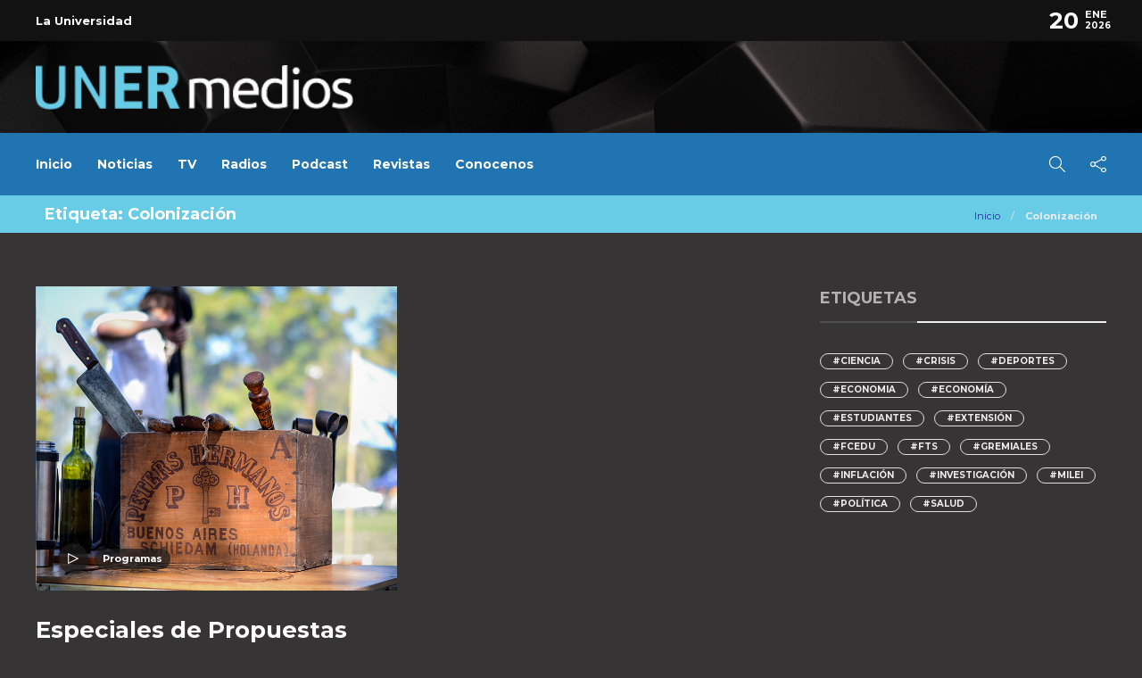

--- FILE ---
content_type: text/html; charset=UTF-8
request_url: https://medios.uner.edu.ar/etiquetas/colonizacion/
body_size: 16693
content:
<!DOCTYPE html>
<html lang="es-AR" prefix="og: http://ogp.me/ns# fb: http://ogp.me/ns/fb#">
<head>
	<meta charset="UTF-8">
			<meta name="viewport" content="width=device-width, initial-scale=1">
		<meta name='robots' content='index, follow, max-image-preview:large, max-snippet:-1, max-video-preview:-1' />

	<!-- This site is optimized with the Yoast SEO plugin v26.7 - https://yoast.com/wordpress/plugins/seo/ -->
	<title>Colonización archivos - UNER Medios</title>
	<link rel="canonical" href="https://medios.uner.edu.ar/etiquetas/colonizacion/" />
	<script type="application/ld+json" class="yoast-schema-graph">{"@context":"https://schema.org","@graph":[{"@type":"CollectionPage","@id":"https://medios.uner.edu.ar/etiquetas/colonizacion/","url":"https://medios.uner.edu.ar/etiquetas/colonizacion/","name":"Colonización archivos - UNER Medios","isPartOf":{"@id":"https://medios.uner.edu.ar/#website"},"primaryImageOfPage":{"@id":"https://medios.uner.edu.ar/etiquetas/colonizacion/#primaryimage"},"image":{"@id":"https://medios.uner.edu.ar/etiquetas/colonizacion/#primaryimage"},"thumbnailUrl":"https://medios.uner.edu.ar/wp-content/uploads/2021/09/carrusel_especiales_propuestas.jpg","breadcrumb":{"@id":"https://medios.uner.edu.ar/etiquetas/colonizacion/#breadcrumb"},"inLanguage":"es-AR"},{"@type":"ImageObject","inLanguage":"es-AR","@id":"https://medios.uner.edu.ar/etiquetas/colonizacion/#primaryimage","url":"https://medios.uner.edu.ar/wp-content/uploads/2021/09/carrusel_especiales_propuestas.jpg","contentUrl":"https://medios.uner.edu.ar/wp-content/uploads/2021/09/carrusel_especiales_propuestas.jpg","width":800,"height":674},{"@type":"BreadcrumbList","@id":"https://medios.uner.edu.ar/etiquetas/colonizacion/#breadcrumb","itemListElement":[{"@type":"ListItem","position":1,"name":"Inicio","item":"https://medios.uner.edu.ar/"},{"@type":"ListItem","position":2,"name":"Colonización"}]},{"@type":"WebSite","@id":"https://medios.uner.edu.ar/#website","url":"https://medios.uner.edu.ar/","name":"UNER Medios","description":"Sitio integrado de medios de la Universidad Nacional de Entre Ríos - Noticias, Radios, Canal de Televisión, Contenidos Multimedia","publisher":{"@id":"https://medios.uner.edu.ar/#organization"},"potentialAction":[{"@type":"SearchAction","target":{"@type":"EntryPoint","urlTemplate":"https://medios.uner.edu.ar/?s={search_term_string}"},"query-input":{"@type":"PropertyValueSpecification","valueRequired":true,"valueName":"search_term_string"}}],"inLanguage":"es-AR"},{"@type":"Organization","@id":"https://medios.uner.edu.ar/#organization","name":"Medios de la Universidad Nacional de Entre Ríos","url":"https://medios.uner.edu.ar/","logo":{"@type":"ImageObject","inLanguage":"es-AR","@id":"https://medios.uner.edu.ar/#/schema/logo/image/","url":"https://medios.uner.edu.ar/wp-content/uploads/2021/09/logo-unermedios-final.png","contentUrl":"https://medios.uner.edu.ar/wp-content/uploads/2021/09/logo-unermedios-final.png","width":300,"height":225,"caption":"Medios de la Universidad Nacional de Entre Ríos"},"image":{"@id":"https://medios.uner.edu.ar/#/schema/logo/image/"},"sameAs":["https://www.facebook.com/UNERoficial/","https://x.com/uneroficial","https://www.instagram.com/unermedios/","https://ar.linkedin.com/school/uner/","https://www.youtube.com/channel/UCgt1g00BxRQu7lxf-7wh8-A"]}]}</script>
	<!-- / Yoast SEO plugin. -->


<link rel='dns-prefetch' href='//www.googletagmanager.com' />
<link rel='dns-prefetch' href='//fonts.googleapis.com' />
<link rel='preconnect' href='https://fonts.gstatic.com' crossorigin />
<style id='wp-img-auto-sizes-contain-inline-css' type='text/css'>
img:is([sizes=auto i],[sizes^="auto," i]){contain-intrinsic-size:3000px 1500px}
/*# sourceURL=wp-img-auto-sizes-contain-inline-css */
</style>
<link rel='stylesheet' id='sbi_styles-css' href='https://medios.uner.edu.ar/wp-content/plugins/instagram-feed/css/sbi-styles.min.css?ver=6.10.0' type='text/css' media='all' />
<link rel='stylesheet' id='wp-block-library-css' href='https://medios.uner.edu.ar/wp-includes/css/dist/block-library/style.min.css?ver=6.9' type='text/css' media='all' />
<style id='wp-block-paragraph-inline-css' type='text/css'>
.is-small-text{font-size:.875em}.is-regular-text{font-size:1em}.is-large-text{font-size:2.25em}.is-larger-text{font-size:3em}.has-drop-cap:not(:focus):first-letter{float:left;font-size:8.4em;font-style:normal;font-weight:100;line-height:.68;margin:.05em .1em 0 0;text-transform:uppercase}body.rtl .has-drop-cap:not(:focus):first-letter{float:none;margin-left:.1em}p.has-drop-cap.has-background{overflow:hidden}:root :where(p.has-background){padding:1.25em 2.375em}:where(p.has-text-color:not(.has-link-color)) a{color:inherit}p.has-text-align-left[style*="writing-mode:vertical-lr"],p.has-text-align-right[style*="writing-mode:vertical-rl"]{rotate:180deg}
/*# sourceURL=https://medios.uner.edu.ar/wp-includes/blocks/paragraph/style.min.css */
</style>
<style id='global-styles-inline-css' type='text/css'>
:root{--wp--preset--aspect-ratio--square: 1;--wp--preset--aspect-ratio--4-3: 4/3;--wp--preset--aspect-ratio--3-4: 3/4;--wp--preset--aspect-ratio--3-2: 3/2;--wp--preset--aspect-ratio--2-3: 2/3;--wp--preset--aspect-ratio--16-9: 16/9;--wp--preset--aspect-ratio--9-16: 9/16;--wp--preset--color--black: #000000;--wp--preset--color--cyan-bluish-gray: #abb8c3;--wp--preset--color--white: #ffffff;--wp--preset--color--pale-pink: #f78da7;--wp--preset--color--vivid-red: #cf2e2e;--wp--preset--color--luminous-vivid-orange: #ff6900;--wp--preset--color--luminous-vivid-amber: #fcb900;--wp--preset--color--light-green-cyan: #7bdcb5;--wp--preset--color--vivid-green-cyan: #00d084;--wp--preset--color--pale-cyan-blue: #8ed1fc;--wp--preset--color--vivid-cyan-blue: #0693e3;--wp--preset--color--vivid-purple: #9b51e0;--wp--preset--gradient--vivid-cyan-blue-to-vivid-purple: linear-gradient(135deg,rgb(6,147,227) 0%,rgb(155,81,224) 100%);--wp--preset--gradient--light-green-cyan-to-vivid-green-cyan: linear-gradient(135deg,rgb(122,220,180) 0%,rgb(0,208,130) 100%);--wp--preset--gradient--luminous-vivid-amber-to-luminous-vivid-orange: linear-gradient(135deg,rgb(252,185,0) 0%,rgb(255,105,0) 100%);--wp--preset--gradient--luminous-vivid-orange-to-vivid-red: linear-gradient(135deg,rgb(255,105,0) 0%,rgb(207,46,46) 100%);--wp--preset--gradient--very-light-gray-to-cyan-bluish-gray: linear-gradient(135deg,rgb(238,238,238) 0%,rgb(169,184,195) 100%);--wp--preset--gradient--cool-to-warm-spectrum: linear-gradient(135deg,rgb(74,234,220) 0%,rgb(151,120,209) 20%,rgb(207,42,186) 40%,rgb(238,44,130) 60%,rgb(251,105,98) 80%,rgb(254,248,76) 100%);--wp--preset--gradient--blush-light-purple: linear-gradient(135deg,rgb(255,206,236) 0%,rgb(152,150,240) 100%);--wp--preset--gradient--blush-bordeaux: linear-gradient(135deg,rgb(254,205,165) 0%,rgb(254,45,45) 50%,rgb(107,0,62) 100%);--wp--preset--gradient--luminous-dusk: linear-gradient(135deg,rgb(255,203,112) 0%,rgb(199,81,192) 50%,rgb(65,88,208) 100%);--wp--preset--gradient--pale-ocean: linear-gradient(135deg,rgb(255,245,203) 0%,rgb(182,227,212) 50%,rgb(51,167,181) 100%);--wp--preset--gradient--electric-grass: linear-gradient(135deg,rgb(202,248,128) 0%,rgb(113,206,126) 100%);--wp--preset--gradient--midnight: linear-gradient(135deg,rgb(2,3,129) 0%,rgb(40,116,252) 100%);--wp--preset--font-size--small: 13px;--wp--preset--font-size--medium: 20px;--wp--preset--font-size--large: 36px;--wp--preset--font-size--x-large: 42px;--wp--preset--spacing--20: 0.44rem;--wp--preset--spacing--30: 0.67rem;--wp--preset--spacing--40: 1rem;--wp--preset--spacing--50: 1.5rem;--wp--preset--spacing--60: 2.25rem;--wp--preset--spacing--70: 3.38rem;--wp--preset--spacing--80: 5.06rem;--wp--preset--shadow--natural: 6px 6px 9px rgba(0, 0, 0, 0.2);--wp--preset--shadow--deep: 12px 12px 50px rgba(0, 0, 0, 0.4);--wp--preset--shadow--sharp: 6px 6px 0px rgba(0, 0, 0, 0.2);--wp--preset--shadow--outlined: 6px 6px 0px -3px rgb(255, 255, 255), 6px 6px rgb(0, 0, 0);--wp--preset--shadow--crisp: 6px 6px 0px rgb(0, 0, 0);}:where(.is-layout-flex){gap: 0.5em;}:where(.is-layout-grid){gap: 0.5em;}body .is-layout-flex{display: flex;}.is-layout-flex{flex-wrap: wrap;align-items: center;}.is-layout-flex > :is(*, div){margin: 0;}body .is-layout-grid{display: grid;}.is-layout-grid > :is(*, div){margin: 0;}:where(.wp-block-columns.is-layout-flex){gap: 2em;}:where(.wp-block-columns.is-layout-grid){gap: 2em;}:where(.wp-block-post-template.is-layout-flex){gap: 1.25em;}:where(.wp-block-post-template.is-layout-grid){gap: 1.25em;}.has-black-color{color: var(--wp--preset--color--black) !important;}.has-cyan-bluish-gray-color{color: var(--wp--preset--color--cyan-bluish-gray) !important;}.has-white-color{color: var(--wp--preset--color--white) !important;}.has-pale-pink-color{color: var(--wp--preset--color--pale-pink) !important;}.has-vivid-red-color{color: var(--wp--preset--color--vivid-red) !important;}.has-luminous-vivid-orange-color{color: var(--wp--preset--color--luminous-vivid-orange) !important;}.has-luminous-vivid-amber-color{color: var(--wp--preset--color--luminous-vivid-amber) !important;}.has-light-green-cyan-color{color: var(--wp--preset--color--light-green-cyan) !important;}.has-vivid-green-cyan-color{color: var(--wp--preset--color--vivid-green-cyan) !important;}.has-pale-cyan-blue-color{color: var(--wp--preset--color--pale-cyan-blue) !important;}.has-vivid-cyan-blue-color{color: var(--wp--preset--color--vivid-cyan-blue) !important;}.has-vivid-purple-color{color: var(--wp--preset--color--vivid-purple) !important;}.has-black-background-color{background-color: var(--wp--preset--color--black) !important;}.has-cyan-bluish-gray-background-color{background-color: var(--wp--preset--color--cyan-bluish-gray) !important;}.has-white-background-color{background-color: var(--wp--preset--color--white) !important;}.has-pale-pink-background-color{background-color: var(--wp--preset--color--pale-pink) !important;}.has-vivid-red-background-color{background-color: var(--wp--preset--color--vivid-red) !important;}.has-luminous-vivid-orange-background-color{background-color: var(--wp--preset--color--luminous-vivid-orange) !important;}.has-luminous-vivid-amber-background-color{background-color: var(--wp--preset--color--luminous-vivid-amber) !important;}.has-light-green-cyan-background-color{background-color: var(--wp--preset--color--light-green-cyan) !important;}.has-vivid-green-cyan-background-color{background-color: var(--wp--preset--color--vivid-green-cyan) !important;}.has-pale-cyan-blue-background-color{background-color: var(--wp--preset--color--pale-cyan-blue) !important;}.has-vivid-cyan-blue-background-color{background-color: var(--wp--preset--color--vivid-cyan-blue) !important;}.has-vivid-purple-background-color{background-color: var(--wp--preset--color--vivid-purple) !important;}.has-black-border-color{border-color: var(--wp--preset--color--black) !important;}.has-cyan-bluish-gray-border-color{border-color: var(--wp--preset--color--cyan-bluish-gray) !important;}.has-white-border-color{border-color: var(--wp--preset--color--white) !important;}.has-pale-pink-border-color{border-color: var(--wp--preset--color--pale-pink) !important;}.has-vivid-red-border-color{border-color: var(--wp--preset--color--vivid-red) !important;}.has-luminous-vivid-orange-border-color{border-color: var(--wp--preset--color--luminous-vivid-orange) !important;}.has-luminous-vivid-amber-border-color{border-color: var(--wp--preset--color--luminous-vivid-amber) !important;}.has-light-green-cyan-border-color{border-color: var(--wp--preset--color--light-green-cyan) !important;}.has-vivid-green-cyan-border-color{border-color: var(--wp--preset--color--vivid-green-cyan) !important;}.has-pale-cyan-blue-border-color{border-color: var(--wp--preset--color--pale-cyan-blue) !important;}.has-vivid-cyan-blue-border-color{border-color: var(--wp--preset--color--vivid-cyan-blue) !important;}.has-vivid-purple-border-color{border-color: var(--wp--preset--color--vivid-purple) !important;}.has-vivid-cyan-blue-to-vivid-purple-gradient-background{background: var(--wp--preset--gradient--vivid-cyan-blue-to-vivid-purple) !important;}.has-light-green-cyan-to-vivid-green-cyan-gradient-background{background: var(--wp--preset--gradient--light-green-cyan-to-vivid-green-cyan) !important;}.has-luminous-vivid-amber-to-luminous-vivid-orange-gradient-background{background: var(--wp--preset--gradient--luminous-vivid-amber-to-luminous-vivid-orange) !important;}.has-luminous-vivid-orange-to-vivid-red-gradient-background{background: var(--wp--preset--gradient--luminous-vivid-orange-to-vivid-red) !important;}.has-very-light-gray-to-cyan-bluish-gray-gradient-background{background: var(--wp--preset--gradient--very-light-gray-to-cyan-bluish-gray) !important;}.has-cool-to-warm-spectrum-gradient-background{background: var(--wp--preset--gradient--cool-to-warm-spectrum) !important;}.has-blush-light-purple-gradient-background{background: var(--wp--preset--gradient--blush-light-purple) !important;}.has-blush-bordeaux-gradient-background{background: var(--wp--preset--gradient--blush-bordeaux) !important;}.has-luminous-dusk-gradient-background{background: var(--wp--preset--gradient--luminous-dusk) !important;}.has-pale-ocean-gradient-background{background: var(--wp--preset--gradient--pale-ocean) !important;}.has-electric-grass-gradient-background{background: var(--wp--preset--gradient--electric-grass) !important;}.has-midnight-gradient-background{background: var(--wp--preset--gradient--midnight) !important;}.has-small-font-size{font-size: var(--wp--preset--font-size--small) !important;}.has-medium-font-size{font-size: var(--wp--preset--font-size--medium) !important;}.has-large-font-size{font-size: var(--wp--preset--font-size--large) !important;}.has-x-large-font-size{font-size: var(--wp--preset--font-size--x-large) !important;}
/*# sourceURL=global-styles-inline-css */
</style>

<style id='classic-theme-styles-inline-css' type='text/css'>
/*! This file is auto-generated */
.wp-block-button__link{color:#fff;background-color:#32373c;border-radius:9999px;box-shadow:none;text-decoration:none;padding:calc(.667em + 2px) calc(1.333em + 2px);font-size:1.125em}.wp-block-file__button{background:#32373c;color:#fff;text-decoration:none}
/*# sourceURL=/wp-includes/css/classic-themes.min.css */
</style>
<link rel='stylesheet' id='rs-plugin-settings-css' href='https://medios.uner.edu.ar/wp-content/plugins/revsilder/public/assets/css/rs6.css?ver=6.4.6' type='text/css' media='all' />
<style id='rs-plugin-settings-inline-css' type='text/css'>
#rs-demo-id {}
/*# sourceURL=rs-plugin-settings-inline-css */
</style>
<link rel='stylesheet' id='widgetopts-styles-css' href='https://medios.uner.edu.ar/wp-content/plugins/widget-options/assets/css/widget-options.css?ver=4.1.2' type='text/css' media='all' />
<link rel='stylesheet' id='UserAccessManagerLoginForm-css' href='https://medios.uner.edu.ar/wp-content/plugins/user-access-manager/assets/css/uamLoginForm.css?ver=2.2.25' type='text/css' media='screen' />
<link rel='stylesheet' id='recent-posts-widget-with-thumbnails-public-style-css' href='https://medios.uner.edu.ar/wp-content/plugins/recent-posts-widget-with-thumbnails/public.css?ver=7.1.1' type='text/css' media='all' />
<link rel='stylesheet' id='slb_core-css' href='https://medios.uner.edu.ar/wp-content/plugins/simple-lightbox/client/css/app.css?ver=2.9.4' type='text/css' media='all' />
<link rel='stylesheet' id='bootstrap-css' href='https://medios.uner.edu.ar/wp-content/themes/gillion/css/plugins/bootstrap.min.css?ver=3.3.4' type='text/css' media='all' />
<link rel='stylesheet' id='font-awesome-css' href='https://medios.uner.edu.ar/wp-content/plugins/elementor/assets/lib/font-awesome/css/font-awesome.min.css?ver=4.7.0' type='text/css' media='all' />
<link rel='stylesheet' id='gillion-plugins-css' href='https://medios.uner.edu.ar/wp-content/themes/gillion/css/plugins.css?ver=6.9' type='text/css' media='all' />
<link rel='stylesheet' id='gillion-styles-css' href='https://medios.uner.edu.ar/wp-content/themes/gillion/style.css?ver=6.9' type='text/css' media='all' />
<link rel='stylesheet' id='gillion-responsive-css' href='https://medios.uner.edu.ar/wp-content/themes/gillion/css/responsive.css?ver=6.9' type='text/css' media='all' />
<style id='gillion-responsive-inline-css' type='text/css'>
/* Gillion CSS */.sh-default-color a,.sh-default-color,#sidebar a:not(.widget-learn-more),.logged-in-as a ,.wpcf7-form-control-wrap .simpleselect {color: #ededed!important;}html body,html .menu-item a {font-family: "Montserrat"; color: #ededed; font-size: 13px; background-color: #373435;}.post-thumnail-caption,.post-meta a,.post-meta span,.sh-pagination a,.sh-pagination span,#sidebar .widget_recent_entries .post-date {color: #efefef;}#sidebar .widget_recent_comments .recentcomments > span a,#sidebar .post-meta a {color: #efefef!important;}.post-categories,.post-categories a {color: #ffffff;}.post-categories a:hover,.post-categories a:focus {color: #efefef;}.cat-item a,.post-categories,.post-categories a {font-family: Montserrat;}.sh-post-categories-style1 .cat-item a,.sh-post-categories-style1 .post-categories,.sh-post-categories-style1 .post-categories a {font-weight: }.sh-accent-color,ul.page-numbers a:hover,.sh-comment-date a:hover,.comment-respond #cancel-comment-reply-link,.post-sticky,.post-swtich-style2 h4:hover,.sh-unyson-frontend-test.active,.plyr--full-ui input[type=range],.sh-post-author-info a:hover i,.sh-post-author-info h4:hover {color: #69cce6!important;}.sh-post-categories-style2 .post-format-icon:hover,.sh-post-categories-style2 .post-thumbnail .post-categories a:hover,.sh-post-categories-style2 .post-gallery .post-categories a:hover,.sh-post-categories-style2 .blog-slider-item .post-categories a:hover,.sh-post-categories-style2 .post-style-cover .post-categories a:hover,.sh-dropcaps-full-square,.sh-dropcaps-full-square-border,.mc4wp-form input[type=submit],.mc4wp-form button[type=submit],.gillion-woocommerce .woocommerce .return-to-shop a.button,.sh-accent-color-background {background-color: #69cce6;}.sh-instagram-widget-with-button .null-instagram-feed .clear a:hover,.sh-instagram-widget-with-button .null-instagram-feed .clear a:focus,.contact-form input[type="submit"],.sh-back-to-top:hover,.sh-dropcaps-full-square-tale,ul.page-numbers .current,ul.page-numbers .current:hover,.comment-input-required,.widget_tag_cloud a:hover,.post-password-form input[type="submit"],.wpcf7-form .wpcf7-submit,.plyr--audio .plyr__control.plyr__tab-focus,.plyr--audio .plyr__control:hover,.plyr--audio .plyr__control[aria-expanded=true] {background-color: #69cce6!important;}::selection {background-color: #69cce6!important;color: #fff;}::-moz-selection {background-color: #69cce6!important;color: #fff;}.sh-dropcaps-full-square-tale:after,.widget_tag_cloud a:hover:after {border-left-color: #69cce6!important;}.sh-instagram-widget-with-button .null-instagram-feed .clear a:hover,.sh-instagram-widget-with-button .null-instagram-feed .clear a:focus,.sh-back-to-top:hover,.vcg-woocommerce-spotlight-tabs li.active a,.wpb-js-composer .vc_tta.vc_general.vc_tta-style-flat .vc_tta-tab.vc_active > a {border-color: #69cce6!important;}.contact-form input[type="submit"]:hover,.wpcf7-form .wpcf7-submit:hover,.post-password-form input[type="submit"]:hover,.mc4wp-form input[type=submit]:hover,.sh-accent-color-background-hover:hover {background-color: #1f7cbf!important;}a {color: #ededed;}a:hover,a:focus {color: #d3d3d3;}body h1,body h2,body h3,body h4,body h5,body h6 {font-family: "Montserrat"; color: #ffffff; }.post-meta,.post-categories,.post-switch-item-right,.sh-read-later-review-score,.sh-nav li.menu-item a,.sh-nav-container li.menu-item a,.sh-comment-date a,.post-button .post-button-text,.widget_categories li,.sh-dropcaps,.sh-dropcaps-full-square,.sh-dropcaps-full-square-border,.sh-dropcaps-full-square-tale,.sh-dropcaps-square-border,.sh-dropcaps-square-border2,.sh-dropcaps-circle,.comment-body .reply,.sh-comment-form label,blockquote,blockquote:after,.post-review-score,.sh-comment-author a,.sh-header-top .sh-nav li.menu-item a,.post-quote-link-content p,.instagram-post-overlay-container,.widget_categories li .count,.sh-login-popup,.widget-learn-more,.gillion-woocommerce ul.products li.product,.gillion-woocommerce div.product div.summary > *:not(.woocommerce-product-details__short-description),.gillion-woocommerce div.product .woocommerce-tabs ul.tabs li a,.gillion-woocommerce #review_form,.gillion-woocommerce .widget_shopping_cart .cart_list > li > a:not(.remove),.gillion-woocommerce .widget_shopping_cart .total,.gillion-woocommerce .woocommerce-MyAccount-navigation ul li,.gillion-woocommerce table thead,body.woocommerce-account.woocommerce-page:not(.woocommerce-edit-address) .woocommerce-MyAccount-content > p,.gillion-woocommerce .woocommerce .button,.gillion-woocommerce #coupon_code,.sh-instagram-widget-with-button .null-instagram-feed .clear a,.sh-post-title-font {font-family: "Montserrat";}.sh-heading-font {font-family: "Montserrat"}.sh-heading-weight {font-weight: }h1 {font-size: 30px;}h2 {font-size: 24px;}h3 {font-size: 21px;}h4 {font-size: 18px;}h5 {font-size: 16px;}h6 {font-size: 14px;}.blog-single .post-content/*.sh-text-content .page-content*/ {font-size: 16px;}.sh-heading-color,table th,.blog-single .post-title h2:hover,.wrap-forms label,.wpcf7-form p,.post-password-form label,#sidebar .widget_categories li > a,#sidebar .widget_categories li .count,#sidebar .sh-widget-posts-slider-group-style2 .post-categories a,#sidebar .sh-widget-posts-slider-group-style3 .post-categories a,.sh-footer-widgets .sh-widget-posts-slider-group-style2 .post-categories a,.sh-footer-widgets .sh-widget-posts-slider-group-style3 .post-categories a,.sh-comment-author,.post-meta a:hover,.post-meta a:focus,.sh-comment-author a,.blog-textslider-post a,.gillion-woocommerce .price > ins,.gillion-woocommerce ul.products li.product .price > span.amount,.gillion-woocommerce p.price,.gillion-woocommerce span.price,.gillion-woocommerce ul.products li.product .woocommerce-loop-product__title,.gillion-woocommerce ul.products li.product .outofstock,.gillion-woocommerce .widget_shopping_cart .cart_list > li > a:not(.remove),.gillion-woocommerce .widget_shopping_cart .total,.gillion-woocommerce .widget_shopping_cart .buttons a,.gillion-woocommerce .widget_shopping_cart .buttons a:not(.checkout) {color: #ffffff!important;}.sh-header,.sh-header-top,.sh-header-mobile {background-color: rgba(31,124,191,1);}.sh-header-top {background-color: rgba(18,18,18,1)!important;}.sh-header-top .sh-nav li.menu-item a,.sh-header-top .header-social-media a,.sh-header-top-date {color: rgba(255,255,255,1);}.sh-header-top .sh-nav li.menu-item a:hover,.sh-header-top .header-social-media a:hover,.sh-header-top-date:hover {color: rgba(239,239,239,1);}.sh-header-top .sh-nav > li.menu-item > a {font-size: 13px;}.sh-header-search-close i,.sh-header .sh-nav > li.menu-item > a,.sh-header-mobile-navigation li.menu-item > a > i {color: #ffffff;}.sh-header .sh-nav-login #header-login > span {border-color: #ffffff;}.sh-header .sh-nav > li > a i {color: #ffffff;}.sh-header .sh-nav > li > a:hover i {color: #efefef;}.sh-nav > li.menu-item > a {font-size: 14px;}.sh-nav-mobile li a {font-size: 13px;}.sh-header .sh-nav > li.menu-item:hover:not(.sh-nav-social) > a,.sh-header .sh-nav > li.menu-item:hover:not(.sh-nav-social) > a > i,.sh-header .sh-nav > li.sh-nav-social > a:hover > i,.sh-header-mobile-navigation li > a:hover > i {color: #69cce6;}.sh-header .sh-nav > li.menu-item:hover .sh-hamburger-menu span {background-color: #69cce6;}.sh-header .sh-nav > .current_page_item > a,.sh-header .sh-nav > .current-menu-ancestor > a,.sh-header .sh-nav > .current-menu-item > a {color: #69cce6!important;}.sh-header-3 .sh-header-nav-container .sh-nav > li.current-menu-item a:after,.sh-header-4 .sh-nav-container .sh-nav > li.current-menu-item a:after,.sh-header-6 .sh-nav-container .sh-nav > li.current-menu-item a:after {background-color: #1f7cbf;}.sh-header .sh-nav > .current_page_item {background-color: rgba(255,255,255,0)!important;}.header-logo img {height: 50px;max-height: 250px;}.sh-header-mobile-navigation .header-logo img {height: 30px;max-height: 250px;}.sh-sticky-header-active .header-logo img {height: 40px;} .sh-header-mobile-dropdown,.header-mobile-social-media a,.primary-desktop .sh-nav > li.menu-item ul:not(.nav-tabs),.sh-header-mobile-dropdown {background-color: rgba(31,124,191,1)!important;}.primary-desktop .sh-nav > li.menu-item ul a {font-size: 13px;} .header-mobile-social-media a i,.sh-nav-mobile li a,.primary-desktop .sh-nav > li.menu-item ul a {color: #ffffff!important;}.sh-nav-mobile .current_page_item > a,.sh-nav-mobile > li a:hover,.primary-desktop .sh-nav ul,.primary-desktop .sh-nav > li.menu-item ul li:hover > a,.primary-desktop .sh-nav > li.menu-item ul li:hover > a i,.primary-desktop .sh-nav ul.mega-menu-row li.mega-menu-col > a {color: #efefef!important;}.header-mobile-social-media,.header-mobile-social-media a {border-color: !important;}/*.primary-desktop .sh-nav li.menu-item ul:not(.nav-tabs) {border: 1px solid !important;}*/.sh-nav .mega-menu-row > li.menu-item {border-right: 1px solid !important;}.sh-header-middle,.sh-header-mobile-navigation {background-image: url(https://medios.uner.edu.ar/wp-content/uploads/2021/05/14-black-abstract-background-cubes.jpg);}#sidebar .widget-item .widget-title,.wpb_widgetised_column .widget-item .widget-title {}#sidebar .widget-item li {border-color: #efefef!important;}@media (min-width: 1000px) {.sh-footer .container {width: 92%!important;max-width: 92%!important;}}.sh-footer {background-size: cover;background-position: 50% 50%;}.sh-footer .sh-footer-widgets {background-color: rgba(255,255,255,1);color: #8d8d8d;}.sh-footer .sh-footer-widgets .post-meta,.sh-footer .sh-footer-widgets .sh-recent-posts-widgets-item-meta a {color: #8d8d8d;}.sh-footer .sh-footer-widgets i:not(.icon-link):not(.icon-magnifier),.sh-footer .sh-footer-widgets .widget_recent_entries li:before {color: #8d8d8d!important;}.sh-footer .sh-footer-widgets h3,.sh-footer .sh-footer-widgets h4,.sh-title-style2 .sh-footer-widgets .sh-tabs-stying li.active a,.sh-title-style2 .sh-footer-widgets .sh-tabs-stying li.active a h4 {}.sh-footer .sh-footer-widgets ul li,.sh-footer .sh-footer-widgets ul li,.widget_product_categories ul.product-categories a,.sh-recent-posts-widgets .sh-recent-posts-widgets-item,.sh-footer .sh-widget-posts-slider-style1:not(:last-child),.sh-footer-widgets .widget_tag_cloud a,.sh-title-style2 .sh-footer-widgets .sh-widget-title-styling,.sh-carousel-style2 .sh-footer-widgets .sh-carousel-buttons-styling {border-color: rgba(238,238,238,1);}.sh-title-style2 .sh-footer-widgets .sh-widget-title-styling h3,.sh-title-style2 .sh-footer-widgets .sh-widget-title-styling h4 {border-color: rgba(80,80,80,1);}.sh-footer .post-meta-content > *:not(:last-child):not(:nth-last-child(2)):after,.sh-footer-widgets h3:not(.widget-tab-title):after,.sh-footer-widgets h4:not(.widget-tab-title):after,.sh-footer-widgets .sh-widget-poststab-title:after,.sh-carousel-style2 .sh-footer-widgets .sh-carousel-buttons-styling:after {background-color: rgba(238,238,238,1);}@media (max-width: 1025px) {.sh-footer .post-meta-content > *:nth-last-child(2):after {background-color: rgba(238,238,238,1);}}.sh-footer-widgets {border-bottom: 1px solid rgba(255,255,255,1);}.sh-footer-widgets {border-top: 1px solid rgba(238,238,238,1);}.sh-footer .sh-footer-widgets a,.sh-footer .sh-footer-widgets .post-views,.sh-footer .sh-footer-widgets li a,.sh-footer .sh-footer-widgets h6,.sh-footer .sh-footer-widgets .sh-widget-posts-slider-style1 h5,.sh-footer .sh-footer-widgets .sh-widget-posts-slider-style1 h5 span,.sh-footer .widget_about_us .widget-quote {color: #505050;}.sh-footer .sh-footer-widgets a:hover,.sh-footer .sh-footer-widgets li a:hover,.sh-footer .sh-footer-widgets h6:hover {color: #69cce6;}.sh-footer-columns > .widget-item {}.sh-footer .sh-copyrights {background-color: rgba(245,245,245,1);color: #8d8d8d;}.sh-footer .sh-copyrights a,.sh-footer .sh-copyrights .sh-nav li.menu-item a {color: #8d8d8d;}.sh-footer .sh-copyrights a:hover {color: #505050!important;}.sh-footer .sh-copyrights-social a {border-left: 1px solid ;}.sh-footer .sh-copyrights-social a:last-child {border-right: 1px solid ;}@media (max-width: 850px) {.sh-footer .sh-copyrights-social a {border: 1px solid ;}}.gillion-woocommerce #content:not(.page-content) ul.products li.product {width: 33.3%;}.sh-titlebar {background-color: #69cce6;}.sh-titlebar .titlebar-title h1 {color: #ffffff;}img {-webkit-backface-visibility: hidden;}.sh-back-to-top {border-radius: 8px}.sh-404-left .sh-ratio-content {background-image: url(https://medios.uner.edu.ar/wp-content/uploads/2021/08/404.jpg);}.sh-404-page .sh-404-overay {background-color: #69cce6;}body {overflow: hidden;}.sh-page-loader {background-color: #ffffff;}.sk-cube-grid .sk-cube,.sk-folding-cube .sk-cube:before,.sk-spinner > div,.sh-page-loader-style-spinner .object {background-color: #69cce6!important;}.post-thumbnail,.post-thumbnail img,.post-thumbnail .sh-ratio-content,.post-switch-item,.post-switch-item:after,.sh-widget-instagram-item img,.sh-widget-instagram-item-overlay,body .sh-widget-instagramv2 img,body .sh-widget-instagramv2 a:before,.sh-read-later-thumbnail,.sh-read-later-thumbnail:after,.sh-overlay-style1,.post-gallery-list,.post-gallery-list .slick-list,.sh-widget-posts-slider-thumbnail,.post-content img,.widget_about_us img,.sh-post-author .sh-post-author-avatar img,.null-instagram-feed .instagram-pics li a,.post-style-cover .sh-ratio-content,.post-style-cover .post-cover-link,.post-style-cover .post-container:after,.post-overlay-small,.sh-categories.sh-categories-style2.sh-categories-round .blog-mini-post-large .blog-mini-post-thumb,.post-overlay,.blog-style-left-small .post-thumbnail,.sh-widget-facebook-overlay,.sh-widget-facebook-item,.sh-widget-posts-slider-thumbnail,.sh-widget-posts-slider-group-style2,.sh-widget-posts-slider-group-style2 .slick-list.draggable,.blog-mini-post-thumb,.blog-slider .blog-slider-item {border-radius: 0px;}.sh-widget-title-styling h3,.sh-widget-title-styling h4,.post-related-title h2,.sh-categories-title h2,.sh-blog-fancy-title-container h2 {text-transform: uppercase}.sh-widget-title-styling h3,.sh-widget-title-styling h4,.post-related-title h2,.sh-categories-title h2,.sh-blog-fancy-title-container h2 {font-weight: 900}
@media (min-width: 1250px) {.container { max-width: 1200px!important;min-width: 1200px!important; width: 1200px!important;}/* Elementor Page Builder */.elementor-section-boxed.elementor-top-section > .elementor-container { width: 1200px;min-width: auto;max-width: 100%; }.elementor-section-boxed.elementor-top-section > .elementor-container .elementor-section > .elementor-container {width: 100%;}} 



.sh-section-tabs-style2 .sh-tabs-stying li.active a,.sh-section-tabs-style2 .sh-tabs-stying li.active a h4{display: none;}.blog-style-masonry-card .post-content-container { border-bottom-left-radius: 8px; border-bottom-right-radius: 8px; background-color: #4f4f4f; box-shadow: 0px 6px 30px rgb(0 0 0 / 10%); margin-top: 0; padding: 25px 35px;}.sh-header, .sh-header-top, .sh-header-mobile { background-color: rgb(31 124 191 / 90%);}a { color: #69cce6;}.sh-titlebar-height-small { padding: 10px;}.sh-titlebar .sh-table { min-height: 20px;}.blocks-gallery-grid figcaption, .wp-block-gallery figcaption { flex-grow: 1; font-size: small; color: #4eacb0;}.post-meta a, .post-meta span, .sh-pagination a, .sh-pagination span, #sidebar .widget_recent_entries .post-date { color: #b8b8b8; background: #747474; padding: 3px; font-style: oblique; border-radius: 5px;}.sh-blog-standard-posts .blog-style-grid.blog-style-columns3 h2 { font-size: 20px;}.sh-meta-order-top .post-meta { padding-top: 3px; padding-bottom: 3px;}.widget-item { padding-bottom: 40px;}.sh-blog-standard-posts .blog-style-grid.blog-style-columns3 .post-content p { line-height: 1.45;}.rpwwt-post-title { color: #69cce6; font-size: 1.1em; font-weight: bold; line-height: normal;}.post-thumnail-caption { color: #b8b8b8; border-top: solid 1px; font-style: oblique; border-bottom: solid 1px;}.sh-post-categories-style2 .post-categories a { font-weight: 600; font-size: 13px; color: #69cce6; font-style: normal;}.post-auhor-date.post-auhor-date-full { color: #f0f8ff00;}.post-author { display: none;}iframe { border: none;}#slb_viewer_wrap .slb_theme_slb_default .slb_details { display: none;}.wp-block-embed-youtube {max-width: 100%;height: auto;}.wp-block-embed-youtube iframe,.wp-block-embed-youtube object,.wp-block-embed-youtube embed {top: 0;left: 0;width: 100%;height: 400px;}.wp-block-image figcaption { margin-top: 0; margin-bottom: 1em; font-size: 11px; color: #b8b8b8; border-top: solid 1px; font-style: oblique; border-bottom: solid 1px;}.wp-block-gallery.has-nested-images figcaption { flex-basis: 100%; text-align: center; margin-top: 0; margin-bottom: 1em; font-size: 11px; color: #b8b8b8; border-top: solid 1px; font-style: oblique; border-bottom: solid 1px;}.blog-slider-style9 .blog-slider-item .post-categories-container { margin-bottom: 12px; display: none;}.sh-header-3 .sh-header-additional { min-height: 60px; padding: 12px 0; border-bottom: none; display: flex; align-items: center;}#sidebar h3, #sidebar h3 > a { font-size: 18px; color: #b2b2b2;}.post-content-share .jssocials-share-logo { font-size: 18px; color: #a1a1a1;}.sh-titlebar a { color: #232f9d!important;}.post-single-meta .post-categories { margin-bottom: 10px; display: none;}
/*# sourceURL=gillion-responsive-inline-css */
</style>
<link rel='stylesheet' id='plyr-css' href='https://medios.uner.edu.ar/wp-content/themes/gillion/css/plugins/plyr.css?ver=6.9' type='text/css' media='all' />
<link crossorigin="anonymous" rel='stylesheet' id='gillion-default-fonts-css' href='https://fonts.googleapis.com/css?family=Montserrat%3A300%2C400%2C400i%2C700%7COpen+Sans%3A300%2C400%2C400i%2C700&#038;ver=6.9' type='text/css' media='all' />
<link rel="preload" as="style" href="https://fonts.googleapis.com/css?family=Montserrat&#038;display=swap&#038;ver=1727878525" /><link rel="stylesheet" href="https://fonts.googleapis.com/css?family=Montserrat&#038;display=swap&#038;ver=1727878525" media="print" onload="this.media='all'"><noscript><link rel="stylesheet" href="https://fonts.googleapis.com/css?family=Montserrat&#038;display=swap&#038;ver=1727878525" /></noscript><script type="text/javascript" src="https://medios.uner.edu.ar/wp-includes/js/jquery/jquery.min.js?ver=3.7.1" id="jquery-core-js"></script>
<script type="text/javascript" src="https://medios.uner.edu.ar/wp-includes/js/jquery/jquery-migrate.min.js?ver=3.4.1" id="jquery-migrate-js"></script>
<script type="text/javascript" src="https://medios.uner.edu.ar/wp-content/plugins/revsilder/public/assets/js/rbtools.min.js?ver=6.4.4" id="tp-tools-js"></script>
<script type="text/javascript" src="https://medios.uner.edu.ar/wp-content/plugins/revsilder/public/assets/js/rs6.min.js?ver=6.4.6" id="revmin-js"></script>
<script type="text/javascript" src="https://medios.uner.edu.ar/wp-content/themes/gillion/js/plugins.js?ver=6.9" id="gillion-plugins-js"></script>
<script type="text/javascript" id="gillion-scripts-js-extra">
/* <![CDATA[ */
var gillion_loadmore_posts = {"ajax_url":"https://medios.uner.edu.ar/wp-admin/admin-ajax.php"};
var gillion = {"siteurl":"https://medios.uner.edu.ar/","loggedin":"","page_loader":"1","notice":"","header_animation_dropdown_delay":"1000","header_animation_dropdown":"easeOutQuint","header_animation_dropdown_speed":"300","lightbox_opacity":"0.88","lightbox_transition":"elastic","page_numbers_prev":"Previo","page_numbers_next":"Siguiente","rtl_support":"","footer_parallax":"","social_share":"{\"email\":\"1\",\"facebook\":\"1\",\"linkedin\":\"1\",\"whatsapp\":\"1\",\"messenger\":\"1\"}","text_show_all":"Show All","single_post_slider_parallax":"1"};
//# sourceURL=gillion-scripts-js-extra
/* ]]> */
</script>
<script type="text/javascript" src="https://medios.uner.edu.ar/wp-content/themes/gillion/js/scripts.js?ver=6.9" id="gillion-scripts-js"></script>
<script type="text/javascript" src="https://medios.uner.edu.ar/wp-content/themes/gillion/js/plugins/plyr.min.js?ver=6.9" id="plyr-js"></script>

<!-- Google tag (gtag.js) snippet added by Site Kit -->
<!-- Google Analytics snippet added by Site Kit -->
<script type="text/javascript" src="https://www.googletagmanager.com/gtag/js?id=GT-KFHG2LT" id="google_gtagjs-js" async></script>
<script type="text/javascript" id="google_gtagjs-js-after">
/* <![CDATA[ */
window.dataLayer = window.dataLayer || [];function gtag(){dataLayer.push(arguments);}
gtag("set","linker",{"domains":["medios.uner.edu.ar"]});
gtag("js", new Date());
gtag("set", "developer_id.dZTNiMT", true);
gtag("config", "GT-KFHG2LT");
//# sourceURL=google_gtagjs-js-after
/* ]]> */
</script>
<script></script><link rel="https://api.w.org/" href="https://medios.uner.edu.ar/wp-json/" /><link rel="alternate" title="JSON" type="application/json" href="https://medios.uner.edu.ar/wp-json/wp/v2/tags/670" /><meta name="generator" content="WordPress 6.9" />
<meta name="generator" content="Redux 4.5.8" /><meta name="generator" content="Site Kit by Google 1.170.0" />
<!-- Google AdSense meta tags added by Site Kit -->
<meta name="google-adsense-platform-account" content="ca-host-pub-2644536267352236">
<meta name="google-adsense-platform-domain" content="sitekit.withgoogle.com">
<!-- End Google AdSense meta tags added by Site Kit -->
<meta name="generator" content="Elementor 3.32.4; features: additional_custom_breakpoints; settings: css_print_method-external, google_font-enabled, font_display-auto">
			<style>
				.e-con.e-parent:nth-of-type(n+4):not(.e-lazyloaded):not(.e-no-lazyload),
				.e-con.e-parent:nth-of-type(n+4):not(.e-lazyloaded):not(.e-no-lazyload) * {
					background-image: none !important;
				}
				@media screen and (max-height: 1024px) {
					.e-con.e-parent:nth-of-type(n+3):not(.e-lazyloaded):not(.e-no-lazyload),
					.e-con.e-parent:nth-of-type(n+3):not(.e-lazyloaded):not(.e-no-lazyload) * {
						background-image: none !important;
					}
				}
				@media screen and (max-height: 640px) {
					.e-con.e-parent:nth-of-type(n+2):not(.e-lazyloaded):not(.e-no-lazyload),
					.e-con.e-parent:nth-of-type(n+2):not(.e-lazyloaded):not(.e-no-lazyload) * {
						background-image: none !important;
					}
				}
			</style>
			<meta name="generator" content="Powered by WPBakery Page Builder - drag and drop page builder for WordPress."/>
<!-- There is no amphtml version available for this URL. --><meta name="generator" content="Powered by Slider Revolution 6.4.6 - responsive, Mobile-Friendly Slider Plugin for WordPress with comfortable drag and drop interface." />
<link rel="icon" href="https://medios.uner.edu.ar/wp-content/uploads/2021/05/cropped-icono-32x32.png" sizes="32x32" />
<link rel="icon" href="https://medios.uner.edu.ar/wp-content/uploads/2021/05/cropped-icono-192x192.png" sizes="192x192" />
<link rel="apple-touch-icon" href="https://medios.uner.edu.ar/wp-content/uploads/2021/05/cropped-icono-180x180.png" />
<meta name="msapplication-TileImage" content="https://medios.uner.edu.ar/wp-content/uploads/2021/05/cropped-icono-270x270.png" />
<script type="text/javascript">function setREVStartSize(e){
			//window.requestAnimationFrame(function() {				 
				window.RSIW = window.RSIW===undefined ? window.innerWidth : window.RSIW;	
				window.RSIH = window.RSIH===undefined ? window.innerHeight : window.RSIH;	
				try {								
					var pw = document.getElementById(e.c).parentNode.offsetWidth,
						newh;
					pw = pw===0 || isNaN(pw) ? window.RSIW : pw;
					e.tabw = e.tabw===undefined ? 0 : parseInt(e.tabw);
					e.thumbw = e.thumbw===undefined ? 0 : parseInt(e.thumbw);
					e.tabh = e.tabh===undefined ? 0 : parseInt(e.tabh);
					e.thumbh = e.thumbh===undefined ? 0 : parseInt(e.thumbh);
					e.tabhide = e.tabhide===undefined ? 0 : parseInt(e.tabhide);
					e.thumbhide = e.thumbhide===undefined ? 0 : parseInt(e.thumbhide);
					e.mh = e.mh===undefined || e.mh=="" || e.mh==="auto" ? 0 : parseInt(e.mh,0);		
					if(e.layout==="fullscreen" || e.l==="fullscreen") 						
						newh = Math.max(e.mh,window.RSIH);					
					else{					
						e.gw = Array.isArray(e.gw) ? e.gw : [e.gw];
						for (var i in e.rl) if (e.gw[i]===undefined || e.gw[i]===0) e.gw[i] = e.gw[i-1];					
						e.gh = e.el===undefined || e.el==="" || (Array.isArray(e.el) && e.el.length==0)? e.gh : e.el;
						e.gh = Array.isArray(e.gh) ? e.gh : [e.gh];
						for (var i in e.rl) if (e.gh[i]===undefined || e.gh[i]===0) e.gh[i] = e.gh[i-1];
											
						var nl = new Array(e.rl.length),
							ix = 0,						
							sl;					
						e.tabw = e.tabhide>=pw ? 0 : e.tabw;
						e.thumbw = e.thumbhide>=pw ? 0 : e.thumbw;
						e.tabh = e.tabhide>=pw ? 0 : e.tabh;
						e.thumbh = e.thumbhide>=pw ? 0 : e.thumbh;					
						for (var i in e.rl) nl[i] = e.rl[i]<window.RSIW ? 0 : e.rl[i];
						sl = nl[0];									
						for (var i in nl) if (sl>nl[i] && nl[i]>0) { sl = nl[i]; ix=i;}															
						var m = pw>(e.gw[ix]+e.tabw+e.thumbw) ? 1 : (pw-(e.tabw+e.thumbw)) / (e.gw[ix]);					
						newh =  (e.gh[ix] * m) + (e.tabh + e.thumbh);
					}				
					if(window.rs_init_css===undefined) window.rs_init_css = document.head.appendChild(document.createElement("style"));					
					document.getElementById(e.c).height = newh+"px";
					window.rs_init_css.innerHTML += "#"+e.c+"_wrapper { height: "+newh+"px }";				
				} catch(e){
					console.log("Failure at Presize of Slider:" + e)
				}					   
			//});
		  };</script>
<noscript><style> .wpb_animate_when_almost_visible { opacity: 1; }</style></noscript>
<!-- START - Open Graph and Twitter Card Tags 3.3.5 -->
 <!-- Facebook Open Graph -->
  <meta property="og:locale" content="es_ES"/>
  <meta property="og:site_name" content="UNER Medios"/>
  <meta property="og:title" content="Colonización archivos - UNER Medios"/>
  <meta property="og:url" content="https://medios.uner.edu.ar/etiquetas/colonizacion/"/>
  <meta property="og:type" content="article"/>
  <meta property="og:description" content="Sitio integrado de medios de la Universidad Nacional de Entre Ríos - Noticias, Radios, Canal de Televisión, Contenidos Multimedia"/>
 <!-- Google+ / Schema.org -->
  <meta itemprop="name" content="Colonización archivos - UNER Medios"/>
  <meta itemprop="headline" content="Colonización archivos - UNER Medios"/>
  <meta itemprop="description" content="Sitio integrado de medios de la Universidad Nacional de Entre Ríos - Noticias, Radios, Canal de Televisión, Contenidos Multimedia"/>
  <!--<meta itemprop="publisher" content="UNER Medios"/>--> <!-- To solve: The attribute publisher.itemtype has an invalid value -->
 <!-- Twitter Cards -->
  <meta name="twitter:title" content="Colonización archivos - UNER Medios"/>
  <meta name="twitter:url" content="https://medios.uner.edu.ar/etiquetas/colonizacion/"/>
  <meta name="twitter:description" content="Sitio integrado de medios de la Universidad Nacional de Entre Ríos - Noticias, Radios, Canal de Televisión, Contenidos Multimedia"/>
  <meta name="twitter:card" content="summary_large_image"/>
 <!-- SEO -->
 <!-- Misc. tags -->
 <!-- is_tag | yoast_seo -->
<!-- END - Open Graph and Twitter Card Tags 3.3.5 -->
	
<link rel='stylesheet' id='js_composer_front-css' href='https://medios.uner.edu.ar/wp-content/plugins/js_composer/assets/css/js_composer.min.css?ver=8.5' type='text/css' media='all' />
<link rel='stylesheet' id='vc_animate-css-css' href='https://medios.uner.edu.ar/wp-content/plugins/js_composer/assets/lib/vendor/node_modules/animate.css/animate.min.css?ver=8.5' type='text/css' media='all' />
</head>
<body class="archive tag tag-colonizacion tag-670 wp-theme-gillion sh-body-header-sticky sh-title-style2 sh-section-tabs-style2 sh-carousel-style2 sh-carousel-position-bottom sh-post-categories-style2 sh-review-style2 sh-meta-order-top sh-instagram-widget-columns3 sh-categories-position-image sh-media-icon-style2 sh-wc-labels-off sh-instagram-widget-with-button wpb-js-composer js-comp-ver-8.5 vc_responsive elementor-default elementor-kit-2016" >


	<div class="sh-page-loader sh-table sh-page-loader-style-spinner">
		<div class="sh-table-cell">
			
			
				<div id="loading-center-absolute">
					<div class="object" id="object_one"></div>
					<div class="object" id="object_two"></div>
					<div class="object" id="object_three"></div>
				</div>

			
		</div>
	</div>


<div class="sh-header-side">
	</div>
<div class="sh-header-side-overlay"></div>

	<div id="page-container" class="">
		
														<header class="primary-mobile">
						<div id="header-mobile" class="sh-header-mobile sh-sticky-mobile-header">
	<div class="sh-header-mobile-navigation">
		<div class="container">
			<div class="sh-table sh-header-mobile-table">
				<div class="sh-table-cell">

										<nav id="header-navigation-mobile" class="header-standard-position sh-header-mobile-navigation-left">
						<div class="sh-nav-container">
							<ul class="sh-nav">
								<li>
									<div class="sh-hamburger-menu sh-nav-dropdown">
					                	<span></span>
					                	<span></span>
					                	<span></span>
					                	<span></span>
					                </div>
								</li>
							</ul>
						</div>
					</nav>

				</div>
				<div class="sh-table-cell sh-header-logo-container">

										        <div class="header-logo">
            <a href="https://medios.uner.edu.ar/" class="header-logo-container sh-table-small">
                <div class="sh-table-cell">

                    <img class="sh-standard-logo" src="https://medios.uner.edu.ar/wp-content/uploads/2021/05/logo-unermedios-chico.png" alt="UNER Medios" height=&quot;50&quot; />
                    <img class="sh-sticky-logo" src="https://medios.uner.edu.ar/wp-content/uploads/2021/05/logo-unermedios-chico.png" alt="UNER Medios" height=&quot;50&quot; />
                    <img class="sh-light-logo" src="https://medios.uner.edu.ar/wp-content/uploads/2021/05/logo-unermedios-chico.png" alt="UNER Medios" height=&quot;50&quot; />

                </div>
            </a>
        </div>

    
				</div>
				<div class="sh-table-cell">

										<nav class="header-standard-position sh-header-mobile-navigation-right">
						<div class="sh-nav-container">
							<ul class="sh-nav">

																
							</ul>
						</div>
					</nav>

				</div>
			</div>
		</div>
	</div>
	<nav class="sh-header-mobile-dropdown">
		<div class="container sh-nav-container">
			<ul class="sh-nav-mobile"></ul>
		</div>

		<div class="container sh-nav-container">
							<div class="header-mobile-social-media">
					<div class="sh-clear"></div>				</div>
					</div>

					<div class="header-mobile-search">
				<div class="container sh-nav-container">
					<form role="search" method="get" class="header-mobile-form" action="https://medios.uner.edu.ar/">
						<input class="header-mobile-form-input" type="text" placeholder="Buscar aquí.." value="" name="s" required />
						<button type="submit" class="header-mobile-form-submit">
							<i class="icon-magnifier"></i>
						</button>
					</form>
				</div>
			</div>
			</nav>
</div>
					</header>
					<header class="primary-desktop">
							<div class="sh-header-top">
		<div class="container">
			<div class="sh-table">

								<div class="sh-table-cell">
											<div class="sh-nav-container"><ul id="menu-topbar-navigation" class="sh-nav"><li id="menu-item-2159" class="menu-item menu-item-type-custom menu-item-object-custom menu-item-2159"><a target = "_blank" href = "https://uner.edu.ar/">La Universidad</a></li>
</ul></div>									</div>

								<div class="sh-table-cell">
					<div class="sh-header-top-meta">
						<div class="header-social-media">
							<div class="sh-clear"></div>						</div>
						<div class="sh-header-top-date">
							<span class="sh-header-top-date-day">20</span>
							<span class="sh-header-top-date-meta">
								<span class="sh-header-top-date-month">Ene</span>
								<span class="sh-header-top-date-year">2026</span>
							</span>
						</div>
					</div>
				</div>
			</div>
		</div>
	</div>

<div class="sh-header-height sh-header-3">
	<div class="sh-header-middle">
		<div class="container sh-header-additional">
			<div class="sh-table">
				<div class="sh-table-cell sh-header-logo-container">

										<nav class="header-standard-position">
						<div class="sh-nav-container">
							<ul class="sh-nav sh-nav-left">
								<li>
																		        <div class="header-logo">
            <a href="https://medios.uner.edu.ar/" class="header-logo-container sh-table-small">
                <div class="sh-table-cell">

                    <img class="sh-standard-logo" src="https://medios.uner.edu.ar/wp-content/uploads/2021/05/logo-unermedios-chico.png" alt="UNER Medios" height=&quot;50&quot; />
                    <img class="sh-sticky-logo" src="https://medios.uner.edu.ar/wp-content/uploads/2021/05/logo-unermedios-chico.png" alt="UNER Medios" height=&quot;50&quot; />
                    <img class="sh-light-logo" src="https://medios.uner.edu.ar/wp-content/uploads/2021/05/logo-unermedios-chico.png" alt="UNER Medios" height=&quot;50&quot; />

                </div>
            </a>
        </div>

    								</li>
							</ul>
						</div>
					</nav>

				</div>
							</div>
		</div>
	</div>
	<div class="sh-header sh-header-3 sh-sticky-header">
		<div class="container">
			<div class="sh-table">
				<div class="sh-table-cell sh-header-nav-container">

										<nav id="header-navigation" class="header-standard-position">
													<div class="sh-nav-container"><ul id="menu-header-navigation" class="sh-nav"><li id="menu-item-2013" class="menu-item menu-item-type-post_type menu-item-object-page menu-item-home menu-item-2013"><a href = "https://medios.uner.edu.ar/">Inicio</a></li><li id="menu-item-2215" class="menu-item menu-item-type-post_type menu-item-object-page menu-item-2215"><a href = "https://medios.uner.edu.ar/noticias/">Noticias</a></li><li id="menu-item-2258" class="menu-item menu-item-type-post_type menu-item-object-page menu-item-2258"><a href = "https://medios.uner.edu.ar/tv/">TV</a></li><li id="menu-item-2293" class="menu-item menu-item-type-post_type menu-item-object-page menu-item-2293"><a href = "https://medios.uner.edu.ar/radios/">Radios</a></li><li id="menu-item-4340" class="menu-item menu-item-type-post_type menu-item-object-page menu-item-4340"><a href = "https://medios.uner.edu.ar/podcast/">Podcast</a></li><li id="menu-item-3280" class="menu-item menu-item-type-post_type menu-item-object-page menu-item-3280"><a href = "https://medios.uner.edu.ar/revistas/">Revistas</a></li><li id="menu-item-2398" class="menu-item menu-item-type-post_type menu-item-object-page menu-item-2398"><a href = "https://medios.uner.edu.ar/nosotros/">Conocenos</a></li></ul></div>											</nav>

				</div>
				<div class="sh-table-cell sh-header-meta-container">

										<nav class="header-standard-position">
						<div class="sh-nav-container">
							<ul class="sh-nav">

																
            <li class="menu-item sh-nav-search sh-nav-special">
                <a href="#"><i class="icon icon-magnifier"></i></a>
            </li>								
            <li class="menu-item menu-item-has-children sh-nav-share sh-nav-special">
            	<a href="#">
            		<div>
            			<i class="icon icon-share"></i>
            		</div>
            	</a>
            	<ul class="sub-menu sh-nav-share-ul">
            		<li class="sh-share-item sh-share-item-facebook menu-item">
                <a href="https://www.facebook.com/UNERoficial/"  target = "_blank" >
                    <i class="fa fa-facebook"></i>
                </a>
            </li><li class=".sh-nav-share ul i sh-share-item-twitter menu-item">
                <a href="https://twitter.com/uneroficial"  target = "_blank" >
                    <svg xmlns="http://www.w3.org/2000/svg" viewBox="0 0 512 512" fill="currentColor">
                        <!--!Font Awesome Free 6.5.2 by @fontawesome - https://fontawesome.com License - https://fontawesome.com/license/free Copyright 2024 Fonticons, Inc.-->
                        <path d="M389.2 48h70.6L305.6 224.2 487 464H345L233.7 318.6 106.5 464H35.8L200.7 275.5 26.8 48H172.4L272.9 180.9 389.2 48zM364.4 421.8h39.1L151.1 88h-42L364.4 421.8z" />
                    </svg>
                </a>
            </li><li class="sh-share-item sh-share-item-instagram menu-item">
                <a href="https://www.instagram.com/unermedios/"  target = "_blank" >
                    <i class="fa fa-instagram"></i>
                </a>
            </li><li class="sh-share-item sh-share-item-youtube menu-item">
                <a href="https://www.youtube.com/channel/UCgt1g00BxRQu7lxf-7wh8-A"  target = "_blank" >
                    <i class="fa fa-youtube"></i>
                </a>
            </li><li class="sh-share-item sh-share-item-linkedin menu-item">
                <a href="https://ar.linkedin.com/school/uner/"  target = "_blank" >
                    <i class="fa fa-linkedin"></i>
                </a>
            </li>
            	</ul>
            </li>																																								
							</ul>
						</div>
					</nav>

				</div>
			</div>
		</div>
		<div class="sh-header-search-side">
	<div class="sh-header-search-side-container">

		<form method="get" class="sh-header-search-form" action="https://medios.uner.edu.ar/">
			<input type="text" value="" name="s" class="sh-header-search-side-input" placeholder="Ingrese una palabra para buscar..." />
			<div class="sh-header-search-side-close">
				<i class="ti-close"></i>
			</div>
			<div class="sh-header-search-side-icon">
				<i class="ti-search"></i>
			</div>
		</form>

	</div>
</div>
	</div>
</div>
					</header>
							


			


			
	
		<div class="sh-titlebar">
			<div class="container">
				<div class="sh-table sh-titlebar-height-small">
					<div class="titlebar-title sh-table-cell">

													<h1>
								Etiqueta: <span>Colonización</span>							</h1>
						
					</div>
											<div class="title-level sh-table-cell">

							<div id="breadcrumbs" class="breadcrumb-trail breadcrumbs"><span class="item-home"><a class="bread-link bread-home" href="https://medios.uner.edu.ar/" title="Inicio">Inicio</a></span><span class="separator"> &gt; </span><span class="item-current item-tag"><span class="bread-current bread-tag">Colonización</span></span></div>
						</div>
									</div>
			</div>
		</div>

	

			
		
			<div id="wrapper" class="layout-default">
				
				<div class="content-container sh-page-layout-default">
									<div class="container entry-content">
				
				
	
    	<div id="content-wrapper" class="content-wrapper-with-sidebar">
    		<div id="content" class="content-with-sidebar-right">
				
				
    			<div class="sh-group blog-list blog-style-masonry">

    				
	<article id="post-4415" class="post-item post-4415 post type-post status-publish format-video has-post-thumbnail hentry category-programas category-tv tag-agroquimicos tag-arte-4 tag-artesanias tag-autismo tag-charruas tag-colonizacion tag-cordero tag-costumbres tag-cultura-3 tag-entre-rios tag-folklore tag-identidad tag-memoria tag-paisaje tag-poesia-2 tag-propuestas tag-sin-tacc tag-sociedad-2 tag-tango tag-termalismo tag-termas post_format-post-format-video">
		<div class="post-container">

							<div class="post-thumbnail">
											<img fetchpriority="high" width="800" height="674" src="https://medios.uner.edu.ar/wp-content/uploads/2021/09/carrusel_especiales_propuestas.jpg" class="attachment-large size-large wp-post-image" alt="" decoding="async" srcset="https://medios.uner.edu.ar/wp-content/uploads/2021/09/carrusel_especiales_propuestas.jpg 800w, https://medios.uner.edu.ar/wp-content/uploads/2021/09/carrusel_especiales_propuestas-300x253.jpg 300w, https://medios.uner.edu.ar/wp-content/uploads/2021/09/carrusel_especiales_propuestas-768x647.jpg 768w, https://medios.uner.edu.ar/wp-content/uploads/2021/09/carrusel_especiales_propuestas-585x493.jpg 585w" sizes="(max-width: 800px) 100vw, 800px" />					
					            <a href="https://medios.uner.edu.ar/especiales-de-propuestas/" class="post-overlay"></a>
        										<div class="post-categories-container"><a href="https://medios.uner.edu.ar/especiales-de-propuestas/" class="post-format-icon"><i class="ti-control-play"></i></a>
                <div class="post-categories"><a href="https://medios.uner.edu.ar/categorias/tv/programas/">Programas</a></div>
            </div>				</div>
			
			<div class="post-content-container">
				
				<a href="https://medios.uner.edu.ar/especiales-de-propuestas/" class="post-title">
					<h2>												Especiales de Propuestas					</h2>				</a>

				
            <div class="post-meta">
            
    <div class="post-meta-content">
        
                                            <span class="post-auhor-date">
                    <a href="https://medios.uner.edu.ar/especiales-de-propuestas/" class="post-date">
                                                    7 septiembre, 2021                                            </a>
                </span>
                    
                
                
                
                
                            <span class="placeholder-post-read-later"></span>
            </div>

        </div>
    
            <div class="post-content">
            El programa televisivo Propuestas fue realizado por el Área de Comunicación de la Secretaría de Extensión Universitaria y Cultura de...        </div>
    
    
			</div>

		</div>
	</article>



    			</div>
    			
    		</div>
    		    			<div id="sidebar" class="sidebar-right">
    				
<div class="sidebar-container">
			<div id="tag_cloud-3" class="widget widget-item widget_tag_cloud"><div class="sh-widget-title-styling"><h3 class="widget-title">Etiquetas</h3></div><div class="tagcloud"><a href="https://medios.uner.edu.ar/etiquetas/ciencia/" class="tag-cloud-link tag-link-273 tag-link-position-1" style="font-size: 18.64pt;" aria-label="ciencia (206 elementos)">ciencia</a>
<a href="https://medios.uner.edu.ar/etiquetas/crisis/" class="tag-cloud-link tag-link-1040 tag-link-position-2" style="font-size: 16.4pt;" aria-label="crisis (173 elementos)">crisis</a>
<a href="https://medios.uner.edu.ar/etiquetas/deportes-2/" class="tag-cloud-link tag-link-873 tag-link-position-3" style="font-size: 8.84pt;" aria-label="deportes (93 elementos)">deportes</a>
<a href="https://medios.uner.edu.ar/etiquetas/economia/" class="tag-cloud-link tag-link-1175 tag-link-position-4" style="font-size: 12.48pt;" aria-label="economia (126 elementos)">economia</a>
<a href="https://medios.uner.edu.ar/etiquetas/economia-2/" class="tag-cloud-link tag-link-239 tag-link-position-5" style="font-size: 19.2pt;" aria-label="Economía (218 elementos)">Economía</a>
<a href="https://medios.uner.edu.ar/etiquetas/estudiantes-2/" class="tag-cloud-link tag-link-210 tag-link-position-6" style="font-size: 12.2pt;" aria-label="Estudiantes (123 elementos)">Estudiantes</a>
<a href="https://medios.uner.edu.ar/etiquetas/extension-2/" class="tag-cloud-link tag-link-215 tag-link-position-7" style="font-size: 11.08pt;" aria-label="Extensión (112 elementos)">Extensión</a>
<a href="https://medios.uner.edu.ar/etiquetas/fcedu/" class="tag-cloud-link tag-link-427 tag-link-position-8" style="font-size: 12.2pt;" aria-label="FCEDU (122 elementos)">FCEDU</a>
<a href="https://medios.uner.edu.ar/etiquetas/fts/" class="tag-cloud-link tag-link-398 tag-link-position-9" style="font-size: 14.16pt;" aria-label="FTS (143 elementos)">FTS</a>
<a href="https://medios.uner.edu.ar/etiquetas/gremiales/" class="tag-cloud-link tag-link-1331 tag-link-position-10" style="font-size: 8pt;" aria-label="gremiales (87 elementos)">gremiales</a>
<a href="https://medios.uner.edu.ar/etiquetas/inflacion/" class="tag-cloud-link tag-link-417 tag-link-position-11" style="font-size: 16.4pt;" aria-label="inflación (172 elementos)">inflación</a>
<a href="https://medios.uner.edu.ar/etiquetas/investigacion-3/" class="tag-cloud-link tag-link-335 tag-link-position-12" style="font-size: 13.88pt;" aria-label="Investigación (139 elementos)">Investigación</a>
<a href="https://medios.uner.edu.ar/etiquetas/milei/" class="tag-cloud-link tag-link-1760 tag-link-position-13" style="font-size: 22pt;" aria-label="Milei (275 elementos)">Milei</a>
<a href="https://medios.uner.edu.ar/etiquetas/politica/" class="tag-cloud-link tag-link-306 tag-link-position-14" style="font-size: 12.48pt;" aria-label="Política (126 elementos)">Política</a>
<a href="https://medios.uner.edu.ar/etiquetas/salud-2/" class="tag-cloud-link tag-link-224 tag-link-position-15" style="font-size: 9.12pt;" aria-label="Salud (94 elementos)">Salud</a></div>
</div>	</div>
    			</div>
    		    	</div>

    

					</div>
				</div>

		
	
					
				<div class="sh-footer-template">
					<div class="container">
												<style type="text/css" data-type="vc_shortcodes-custom-css">.vc_custom_1617105518520{background: #1f7cbf url(https://medios.uner.edu.ar/wp-content/uploads/2021/03/fondo-footer.png?id=2126) !important;}</style><p><div data-vc-full-width="true" data-vc-full-width-init="false" class="vc_row wpb_row vc_row-fluid wpb_animate_when_almost_visible wpb_fadeIn fadeIn vc_custom_1617105518520 vc_row-has-fill vc_row-o-content-top vc_row-flex"><div class="wpb_animate_when_almost_visible wpb_fadeInLeft fadeInLeft wpb_column vc_column_container vc_col-sm-4"><div class="vc_column-inner "><div class="wpb_wrapper">
	<div  class="wpb_single_image wpb_content_element vc_align_left wpb_content_element">
		
		<figure class="wpb_wrapper vc_figure">
			<div class="vc_single_image-wrapper   vc_box_border_grey"><img width="217" height="100" src="https://medios.uner.edu.ar/wp-content/uploads/2021/03/logo-uner-blanco-masgrande.png" class="vc_single_image-img attachment-full" alt="" title="logo-uner-blanco-masgrande" decoding="async" /></div>
		</figure>
	</div>

	<div class="wpb_text_column wpb_content_element wpb_animate_when_almost_visible wpb_fadeIn fadeIn" >
		<div class="wpb_wrapper">
			<p><strong>Rectorado:</strong> Eva Perón 24<br />
Concepción del Uruguay - Entre Ríos<br />
<strong>Teléfono:</strong> 54-03442-42-1500<br />
<strong>Código Postal:</strong> E3260FIB<br />
<strong>Mail:</strong> <a href="mailto:noticias@uner.edu.ar">noticias@uner.edu.ar</a></p>

		</div>
	</div>
</div></div></div><div class="wpb_animate_when_almost_visible wpb_fadeInLeft fadeInLeft wpb_column vc_column_container vc_col-sm-4"><div class="vc_column-inner "><div class="wpb_wrapper">
	<div class="wpb_text_column wpb_content_element wpb_animate_when_almost_visible wpb_fadeInDown fadeInDown" >
		<div class="wpb_wrapper">
			<p><strong><span style="color: #ccffff;">CATEGORÍAS:</span><br />
</strong></p>
<hr />
<ul>
<li><span style="color: #ffffff;"><a style="color: #ffffff;" href="https://medios.uner.edu.ar/categorias/noticias/institucional/">Institucional</a></span></li>
<li><span style="color: #ffffff;"><a style="color: #ffffff;" href="https://medios.uner.edu.ar/categorias/noticias/academica/">Académica</a></span></li>
<li><span style="color: #ffffff;"><a style="color: #ffffff;" href="https://medios.uner.edu.ar/categorias/noticias/ciencia/">Investigación</a></span></li>
<li><span style="color: #ffffff;"><a style="color: #ffffff;" href="https://medios.uner.edu.ar/categorias/noticias/extension/">Extensión</a></span></li>
<li><span style="color: #ffffff;"><a style="color: #ffffff;" href="https://medios.uner.edu.ar/categorias/noticias/cultura/">Cultura</a></span></li>
<li><span style="color: #ffffff;"><a style="color: #ffffff;" href="https://medios.uner.edu.ar/category/noticias/deporte/">Deporte</a></span></li>
</ul>

		</div>
	</div>
</div></div></div><div class="wpb_animate_when_almost_visible wpb_fadeInLeft fadeInLeft wpb_column vc_column_container vc_col-sm-4"><div class="vc_column-inner "><div class="wpb_wrapper">
	<div class="wpb_text_column wpb_content_element wpb_animate_when_almost_visible wpb_fadeInDown fadeInDown" >
		<div class="wpb_wrapper">
			<p><span style="color: #ccffff;"><strong>MENÚ PRINCIPAL:</strong></span></p>
<hr />
<ul>
<li><span style="color: #ffffff;"><a style="color: #ffffff;" href="https://medios.uner.edu.ar/">INICIO</a></span></li>
<li><span style="color: #ffffff;"><a style="color: #ffffff;" href="https://medios.uner.edu.ar/noticias/">NOTICIAS</a></span></li>
<li><span style="color: #ffffff;"><a style="color: #ffffff;" href="https://medios.uner.edu.ar/tv/">TV</a></span></li>
<li><span style="color: #ffffff;"><a style="color: #ffffff;" href="https://medios.uner.edu.ar/radios/">RADIOS</a></span></li>
<li><span style="color: #ffffff;"><a style="color: #ffffff;" href="https://medios.uner.edu.ar/revistas/">REVISTAS</a></span></li>
<li><span style="color: #ffffff;"><a style="color: #ffffff;" href="https://medios.uner.edu.ar/nosotros/">CONOCENOS</a></span></li>
</ul>

		</div>
	</div>

	<div class="wpb_text_column wpb_content_element" >
		<div class="wpb_wrapper">
			<p><a href="https://www.facebook.com/UNERoficial/" target="_blank" rel="noopener"><img class="alignnone wp-image-2230" src="https://medios.uner.edu.ar/wp-content/uploads/2021/03/redes_fb-300x300.png" alt="facebook" width="30" height="30" /></a> <a href="https://www.instagram.com/uneroficial/" target="_blank" rel="noopener"><img class="alignnone wp-image-2231" src="https://medios.uner.edu.ar/wp-content/uploads/2021/03/redes_instagram-300x300.png" alt="instagram" width="30" height="30" /></a> <a href="https://www.youtube.com/user/extensionuner" target="_blank" rel="noopener"><img class="alignnone wp-image-2233" src="https://medios.uner.edu.ar/wp-content/uploads/2021/03/redes_yt-300x300.png" alt="youtube" width="30" height="30" /></a> <a href="https://twitter.com/uneroficial" target="_blank" rel="noopener"><img class="alignnone wp-image-15687" src="https://medios.uner.edu.ar/wp-content/uploads/2021/03/redes_X-300x300.png" alt="" width="30" height="30" /></a> <a href="https://ar.linkedin.com/school/uner/" target="_blank" rel="noopener"><img class="alignnone size-medium wp-image-2743" src="https://medios.uner.edu.ar/wp-content/uploads/2021/03/linkedin-300x300.png" alt="" width="30" height="30" /></a></p>

		</div>
	</div>
</div></div></div></div><div class="vc_row-full-width vc_clearfix"></div></p>
					</div>
				</div>

					

					</div>
		

		
    <div id="login-register" style="display: none;">
        <div class="sh-login-popup-tabs">
            <ul class="nav nav-tabs">
                <li class="active">
                    <a data-target="#viens" data-toggle="tab">Login</a>
                </li>
                <li>
                    <a data-target="#divi" data-toggle="tab">Register</a>
                </li>
            </ul>
        </div>
        <div class="tab-content">
            <div class="tab-pane active" id="viens">

                <div class="sh-login-popup-content sh-login-popup-content-login">
                    <form name="loginform" id="loginform" action="https://medios.uner.edu.ar/entrar/" method="post"><p class="login-username">
				<label for="user_login">Nombre de usuario o correo electrónico</label>
				<input type="text" name="log" id="user_login" autocomplete="username" class="input" value="" size="20" />
			</p><p class="login-password">
				<label for="user_pass">Contraseña</label>
				<input type="password" name="pwd" id="user_pass" autocomplete="current-password" spellcheck="false" class="input" value="" size="20" />
			</p><a href="/wp-login.php?action=lostpassword" class="login-forgot-password">Forgot Password</a><p class="login-remember"><label><input name="rememberme" type="checkbox" id="rememberme" value="forever" /> Recordarme</label></p><p class="login-submit">
				<input type="submit" name="wp-submit" id="wp-submit" class="button button-primary" value="Iniciar sesión" />
				<input type="hidden" name="redirect_to" value="https://medios.uner.edu.ar/etiquetas/colonizacion/" />
			</p></form>                </div>

            </div>
            <div class="tab-pane" id="divi">

                <div class="sh-login-popup-content">
                    
                        <p id="reg_passmail">Registration is closed.</p>

                                    </div>

            </div>
        </div>
    </div>

			</div>
	
	<script type="speculationrules">
{"prefetch":[{"source":"document","where":{"and":[{"href_matches":"/*"},{"not":{"href_matches":["/wp-*.php","/wp-admin/*","/wp-content/uploads/*","/wp-content/*","/wp-content/plugins/*","/wp-content/themes/gillion/*","/*\\?(.+)"]}},{"not":{"selector_matches":"a[rel~=\"nofollow\"]"}},{"not":{"selector_matches":".no-prefetch, .no-prefetch a"}}]},"eagerness":"conservative"}]}
</script>


	<div class="sh-back-to-top sh-back-to-top1">
		<i class="fa fa-angle-up"></i>
	</div>

<!-- Instagram Feed JS -->
<script type="text/javascript">
var sbiajaxurl = "https://medios.uner.edu.ar/wp-admin/admin-ajax.php";
</script>
			<script>
				const lazyloadRunObserver = () => {
					const lazyloadBackgrounds = document.querySelectorAll( `.e-con.e-parent:not(.e-lazyloaded)` );
					const lazyloadBackgroundObserver = new IntersectionObserver( ( entries ) => {
						entries.forEach( ( entry ) => {
							if ( entry.isIntersecting ) {
								let lazyloadBackground = entry.target;
								if( lazyloadBackground ) {
									lazyloadBackground.classList.add( 'e-lazyloaded' );
								}
								lazyloadBackgroundObserver.unobserve( entry.target );
							}
						});
					}, { rootMargin: '200px 0px 200px 0px' } );
					lazyloadBackgrounds.forEach( ( lazyloadBackground ) => {
						lazyloadBackgroundObserver.observe( lazyloadBackground );
					} );
				};
				const events = [
					'DOMContentLoaded',
					'elementor/lazyload/observe',
				];
				events.forEach( ( event ) => {
					document.addEventListener( event, lazyloadRunObserver );
				} );
			</script>
			<script type="text/html" id="wpb-modifications"> window.wpbCustomElement = 1; </script><script type="text/javascript" id="wp-posts-view-script-js-extra">
/* <![CDATA[ */
var wp_post_views_ajax_object = {"ajaxurl":"https://medios.uner.edu.ar/wp-admin/admin-ajax.php","nonce":"2fb71228f8","post_id":"4415"};
//# sourceURL=wp-posts-view-script-js-extra
/* ]]> */
</script>
<script type="text/javascript" src="https://medios.uner.edu.ar/wp-content/plugins/wp-post-views//assets/js/ajax.js?ver=1.1" id="wp-posts-view-script-js"></script>
<script type="text/javascript" src="https://medios.uner.edu.ar/wp-includes/js/jquery/ui/effect.min.js?ver=1.13.3" id="jquery-effects-core-js"></script>
<script type="text/javascript" src="https://medios.uner.edu.ar/wp-content/themes/gillion/js/plugins/bootstrap.min.js?ver=3.3.4" id="bootstrap-js"></script>
<script type="text/javascript" src="https://medios.uner.edu.ar/wp-content/plugins/js_composer/assets/js/dist/js_composer_front.min.js?ver=8.5" id="wpb_composer_front_js-js"></script>
<script type="text/javascript" src="https://medios.uner.edu.ar/wp-content/plugins/js_composer/assets/lib/vc/vc_waypoints/vc-waypoints.min.js?ver=8.5" id="vc_waypoints-js"></script>
<script></script><script type="text/javascript" id="slb_context">/* <![CDATA[ */if ( !!window.jQuery ) {(function($){$(document).ready(function(){if ( !!window.SLB ) { {$.extend(SLB, {"context":["public","user_guest"]});} }})})(jQuery);}/* ]]> */</script>
		<script type="text/javascript"> jQuery(document).ready(function ($) { "use strict"; }); var _gaq = _gaq || []; _gaq.push(['_setAccount', 'G-6ZBD6QKL5B']); _gaq.push(['_trackPageview']); (function() { var ga = document.createElement('script'); ga.type = 'text/javascript'; ga.async = true; ga.src = ('https:' == document.location.protocol ? 'https://ssl' : 'http://www') + '.google-analytics.com/ga.js'; var s = document.getElementsByTagName('script')[0]; s.parentNode.insertBefore(ga, s); })(); </script>
	</body>
</html>

<!-- Dynamic page generated in 0.706 seconds. -->
<!-- Cached page generated by WP-Super-Cache on 2026-01-20 00:50:02 -->

<!-- Compression = gzip -->